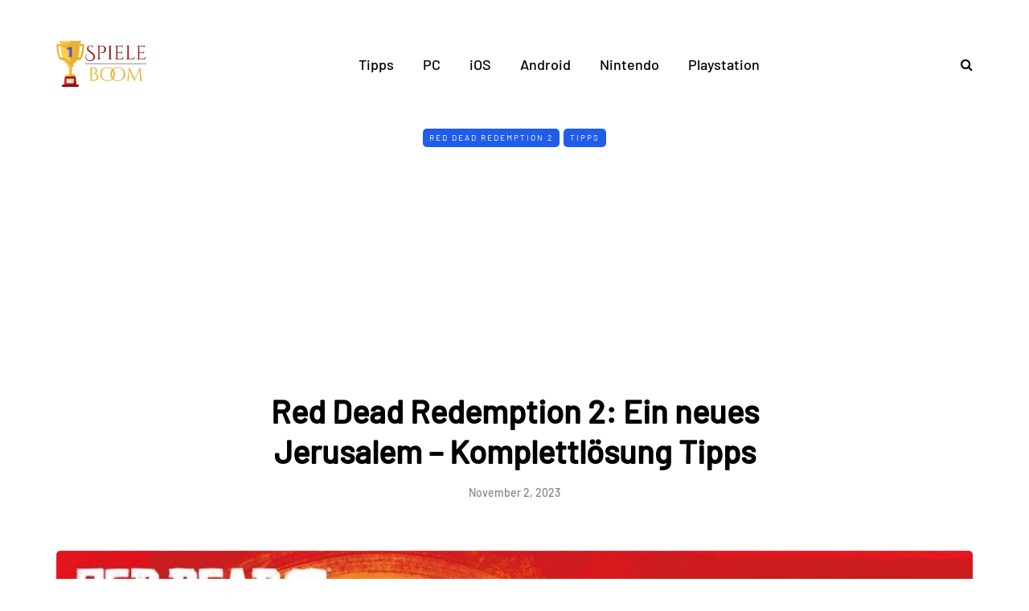

--- FILE ---
content_type: text/html; charset=utf-8
request_url: https://www.google.com/recaptcha/api2/aframe
body_size: 269
content:
<!DOCTYPE HTML><html><head><meta http-equiv="content-type" content="text/html; charset=UTF-8"></head><body><script nonce="R7pyeTTZoZ0MtgwZWhEUsQ">/** Anti-fraud and anti-abuse applications only. See google.com/recaptcha */ try{var clients={'sodar':'https://pagead2.googlesyndication.com/pagead/sodar?'};window.addEventListener("message",function(a){try{if(a.source===window.parent){var b=JSON.parse(a.data);var c=clients[b['id']];if(c){var d=document.createElement('img');d.src=c+b['params']+'&rc='+(localStorage.getItem("rc::a")?sessionStorage.getItem("rc::b"):"");window.document.body.appendChild(d);sessionStorage.setItem("rc::e",parseInt(sessionStorage.getItem("rc::e")||0)+1);localStorage.setItem("rc::h",'1769327933118');}}}catch(b){}});window.parent.postMessage("_grecaptcha_ready", "*");}catch(b){}</script></body></html>